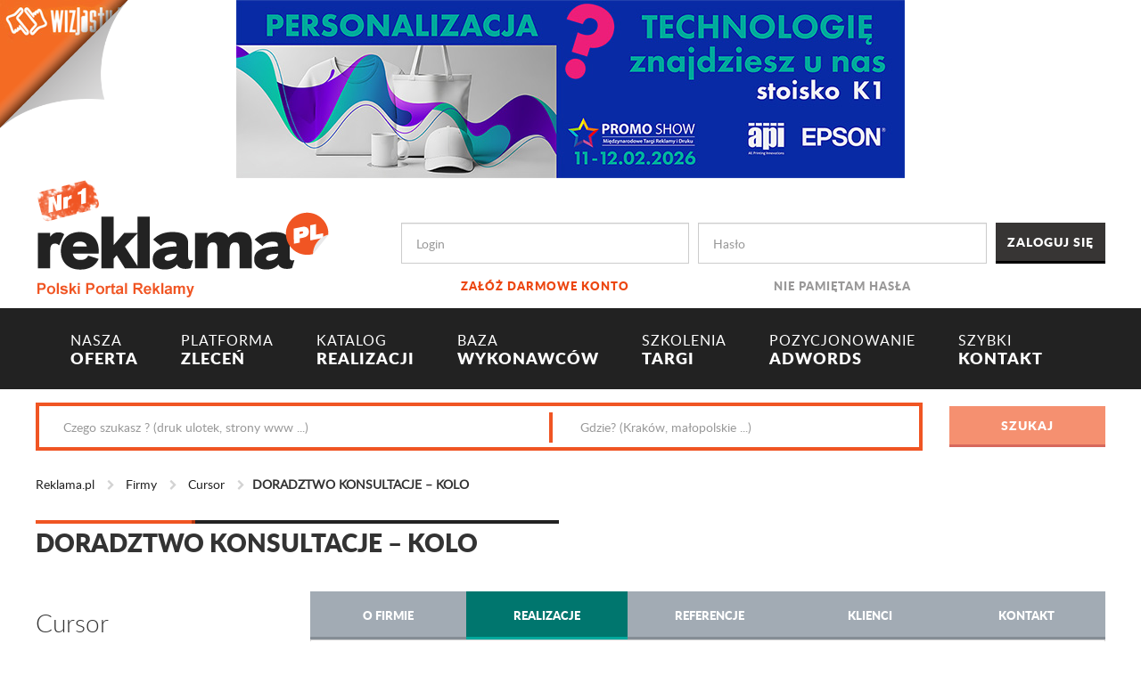

--- FILE ---
content_type: text/html; charset=utf-8
request_url: https://www.reklama.pl/realizacja/doradztwo-konsultacje-kolo,24183
body_size: 10812
content:
<!DOCTYPE html>
<html>
<head>
    <!-- Google Tag Manager -->
<script>
(function (w, d, s, l, i) {
    w[l] = w[l] || []; w[l].push({
        'gtm.start':
        new Date().getTime(), event: 'gtm.js'
    }); var f = d.getElementsByTagName(s)[0],
        j = d.createElement(s), dl = l != 'dataLayer' ? '&l=' + l : ''; j.async = true; j.src =
            'https://www.googletagmanager.com/gtm.js?id=' + i + dl; f.parentNode.insertBefore(j, f);
    })(window, document, 'script', 'dataLayer', 'GTM-W9MX3RJ');</script>
<!-- End Google Tag Manager -->

    <meta charset="utf-8" />
    <meta name="viewport" content="width=device-width, initial-scale=1.0">
    <meta http-equiv="X-UA-Compatible" content="IE=edge" />
    <meta name="keywords" />
    <meta name="description" />
    <title>DORADZTWO KONSULTACJE – KOLO - Realizacja - Cursor - Reklama.pl</title>
   
    <link rel="canonical" href="https://www.reklama.pl/realizacja/doradztwo-konsultacje-kolo,24183" />
    <link rel="shortcut icon" href="/favicon.ico" />
    


    <link href="/Content/Css/site.min.css?v=1.0.0.23659" rel="stylesheet"/>

    <link href="/Content/Css/animate.css?v=1.0.0.23659" rel="stylesheet"/>

    <link href="/Scripts/jquery/jquery.easy-autocomplete/easy-autocomplete.min.css?v=1.0.0.23659" rel="stylesheet"/>


    
    <link href="/Scripts/jquery/unitegallery/css/unite-gallery.css?v=1.0.0.23659" rel="stylesheet"/>

    <link href="/Scripts/jquery/unitegallery/themes/default/ug-theme-default.css?v=1.0.0.23659" rel="stylesheet"/>



    <script>
  (function(i,s,o,g,r,a,m){i['GoogleAnalyticsObject']=r;i[r]=i[r]||function(){
  (i[r].q=i[r].q||[]).push(arguments)},i[r].l=1*new Date();a=s.createElement(o),
  m=s.getElementsByTagName(o)[0];a.async=1;a.src=g;m.parentNode.insertBefore(a,m)
  })(window,document,'script','https://www.google-analytics.com/analytics.js','ga');

  ga('create', 'UA-12899980-1', 'auto');
  ga('send', 'pageview');

</script>


</head>
<body>
    <style>
    #kyJcrvnwbIPm {
        display: none;
        margin-bottom: 30px;
        padding: 20px 10px;
        background: #D30000;
        text-align: center;
        font-weight: bold;
        font-size:large;
        color: #fff;
        border-radius: 5px;
    }
</style>

<div id="kyJcrvnwbIPm">
    Drogi Użytkowniku AdBlocka/uBlocka: <br />
    Aby poprawnie wyświetlać treść naszej strony, wyłącz AdBlocka/uBlocka lub dodaj wyjątek dla naszej domeny.
</div>


<script src="/Scripts/ads.js?v=1.0.0.23659"></script>


<script type="text/javascript">

    if (!document.getElementById('dtpmaOZRfeFy')) {
        document.getElementById('kyJcrvnwbIPm').style.display = 'block';
    }
</script>




    <!-- Google Tag Manager (noscript) -->
<noscript>
    <iframe src="https://www.googletagmanager.com/ns.html?id=GTM-W9MX3RJ"
            height="0" width="0" style="display:none;visibility:hidden"></iframe>
</noscript>
<!-- End Google Tag Manager (noscript) -->

    <div class="banner-top text-center">
        <!--Donut#[base64]#-->
                    <a href="https://www.api.pl/odkryj-potencjal-personalizacji-z-api-pl-i-epson-na-promo-show-2026/" target="_blank" class="banner-link" data-banner-id="12023"><img src="/Handlers/ImageHandler.ashx?u=/Upload/Banners/api_promoshow2026_db_b267c6ff-bcfe-4dc9-bf2f-e83af6c1f44d.jpg" alt="DoubleBillboard API.PL promoshow 2026" /></a>
<!--EndDonut-->
    </div>

    <header id="header">

        <div class="container">
            <div class="row">
                <div class="col-md-4 col-sm-12 logo">
                    <a href="/" title="reklama.pl"><img src="/Content/Images/logo-reklama.png" alt="reklama-logo" /></a>
                </div>

                <!--Donut#[base64]#-->
<script>
    function logout() {
        $('#logoutForm').submit();
    }
</script>

<div class="col-md-8 col-sm-12">

<form action="/konto/logowanie" class="row login-panel" method="post" role="form"><input name="__RequestVerificationToken" type="hidden" value="jOkDq_Kw71-jSVEuLCFGyafjLhqR3CqhilOe-n6leWBFrAkcKDI_LXFmApICIRhwlzNtoPsvBNX3MsP_8b15ldxyv-YFdBtU3KGVHeK1b2M1" />            <div class="col-md-5 col-sm-12">
                <div class="form-group">
                    <input class="form-control" id="Login" maxlength="250" name="Login" placeholder="Login" tabindex="1" type="text" value="" />
                    <a href="/konto/rejestracja">Zał&#243;ż darmowe konto</a>
                </div>
            </div>
            <div class="col-md-5 col-sm-12">
                <div class="form-group password">
                    <input class="form-control" id="Password" maxlength="250" name="Password" placeholder="Hasło" tabindex="2" type="password" />
                    <a href="/konto/haslo/nie-pamietam">Nie pamiętam hasła</a>
                </div>
            </div>
            <div class="col-md-2 col-sm-12">
                <input type="submit" value="Zaloguj się" class="btn btn-default btn-block" tabindex="3" />
            </div>
</form>
</div><!-- user bar --><!--EndDonut-->

            </div>
        </div>

        
<nav class="navbar navbar-inverse navbar-main">
    <div class="container container-fluid">
        <div class="navbar-header">
            <button type="button" class="navbar-toggle" data-toggle="collapse" data-target="#nav-main">
                <span class="icon-bar"></span>
                <span class="icon-bar"></span>
                <span class="icon-bar"></span>
            </button>
        </div>
        <div class="collapse navbar-collapse" id="nav-main">
            <ul class="nav navbar-nav">
                <li>
                    <a href="/oferta"><span>NASZA</span><br /> OFERTA</a>
                </li>

                <li>
                    <a href="/zlecenia"> <span>PLATFORMA</span> <br />ZLECEŃ</a>
                </li>

                <li>
                    <a href="/realizacje"><span>KATALOG<br /></span> REALIZACJI</a>
                </li>

                <li>
                    <a href="/firmy"><span>BAZA<br /> </span>WYKONAWCÓW</a>
                </li>

                <li>
                    <a href="/wydarzenia"><span>SZKOLENIA<br /></span> TARGI</a>
                </li>

                <li>
                    <a href="/strona/pozycjonowanie-i-adwords---devagroup,67"><span> POZYCJONOWANIE <br /></span> ADWORDS</a>
                </li>

                <li>
                    <a href="/kontakt"><span>SZYBKI<br /> </span>KONTAKT</a>
                </li>

            </ul>
        </div>
    </div>
</nav><!-- navbar-collapse -->
<div class="offset"></div>


        <div class="container">
            


<input type="hidden" id="search-hint" value="true" data-call-url="/realizacje/szukaj-podpowiedz" />

<div class="search-bar">

<form action="/realizacje/szukaj" class="row" method="post" role="form"><input name="__RequestVerificationToken" type="hidden" value="wVdG4qOIMjGC7HnMc3jPkkpxdl9OgNBrMSS91TZzbW1Yl4PqrC5LXcL5aQoNFTU3OAwcgL1OTBF_8ntDJNA60eKEIpnj9HJ5jIsDEh5YTBU1" />        <div class="col-md-10 col-sm-12">

            <div class="search-wrap clearfix">
                <div class="col-md-7 col-sm-12">
                    <input class="form-control search-control" id="mfn" maxlength="250" name="mfn" placeholder="Czego szukasz ? (druk ulotek, strony www ...)" type="text" value="" />
                </div>
                <div class="col-md-5 col-sm-12">
                    <input class="form-control search-control" id="mfl" maxlength="250" name="mfl" placeholder="Gdzie? (Kraków, małopolskie ...)" type="text" value="" />
                </div>
            </div>

        </div>
        <div class="col-md-2 col-sm-12">
            <input type="submit" id="search-btn" value="Szukaj" disabled="disabled" class="btn btn-primary btn-block" title="Wpisz czego szukasz" />
        </div>
</form>
</div><!-- search-bar -->
        </div>

    </header><!-- header -->

    
    
<div class="breadcrumb">
    <div class="container">

        <ul>
            <li><a href="/">Reklama.pl</a></li>

                        <li>
                                <a href="/firmy"> Firmy</a>
                        </li>
                        <li>
                                <a href="/firma/cursor,8439"> Cursor</a>
                        </li>
                        <li>DORADZTWO KONSULTACJE – KOLO</li>

        </ul>

    </div>
</div>


    <div class="container body-content">
        <div class="row">

            
    <div class="col-md-12">
        <h1 class="section-title">DORADZTWO KONSULTACJE – KOLO</h1>
    </div>


            

            
    <div class="col-md-3 col-sm-12 company-header">

        


<h2>Cursor</h2>

    <div class="thumb-wrap">
        <img src="/Handlers/ImageHandler.ashx?u=/Upload/Companies/8439/008439.png" alt="Cursor" />
    </div>



<button class="btn btn-warning btn-block inquiry-btn" data-user-id="8439" data-name="Cursor" role="button">Zapytaj o ofertę</button><br /><br />

        
    <div class="title">Kategorie: </div>
    <ul class="company-cat-nav">
            <li>
                <a class="toggle" href="/firmy/druk-i-poligrafia">Druk i poligrafia</a>

                <ul class="sub-nav">
                        <li><a href="/firmy/druk-i-poligrafia/opakowania">Opakowania</a></li>
                </ul>

            </li>
            <li>
                <a class="toggle" href="/firmy/marketing">Marketing</a>

                <ul class="sub-nav">
                        <li><a href="/firmy/marketing/kreowanie-wizerunku">Kreowanie wizerunku</a></li>
                </ul>

            </li>
            <li>
                <a class="toggle" href="/firmy/reklama-zewnetrznawewnetrzna">Reklama zewnętrzna/wewnętrzna</a>

                <ul class="sub-nav">
                        <li><a href="/firmy/reklama-zewnetrznawewnetrzna/wyposazenie-punktow-sprzedazy">Wyposażenie punkt&#243;w sprzedaży</a></li>
                </ul>

            </li>
            <li>
                <a class="toggle" href="/firmy/eventy">Eventy</a>

                <ul class="sub-nav">
                        <li><a href="/firmy/eventy/organizacja-imprez">Organizacja imprez</a></li>
                        <li><a href="/firmy/eventy/modelki-hostessy">Modelki, hostessy</a></li>
                        <li><a href="/firmy/eventy/agencje-eventowe">Agencje eventowe</a></li>
                </ul>

            </li>
    </ul>


        <form id="inquiry-recipient-form" method="post" action="/zapytaj-o-oferte"></form>

    </div>


            










<div class="col-md-9 col-sm-12">

    <ul class="nav nav-tabs nav-justified inverse">
    <li><a class="" href="/firma/cursor,8439">O firmie</a></li>
    <li><a class="active" href="/firma/cursor,8439,realizacje">Realizacje</a></li>
    <li><a class="" href="/firma/cursor,8439,referencje">Referencje</a></li>
    <li><a class="" href="/firma/cursor,8439,klienci">Klienci</a></li>
    <li><a class="" href="/firma/cursor,8439,kontakt">Kontakt</a></li>
</ul>

    <div class="company-content">

            <div class="row">
                <div class="col-md-6 col-sm-12">

                    <div id="gallery" style="display:none;">
<img alt="DORADZTWO KONSULTACJE – KOLO" data-image="/Upload/Companies/8439/Realizations/039132.jpg" src="/Handlers/ImageHandler.ashx?u=/Upload/Companies/8439/Realizations/039132.jpg&amp;t=1"></img>                    </div>

                </div>
                <div class="col-md-6 col-sm-12">

                    <a class="btn btn-warning btn-block" href="/firma/cursor,8439,realizacje">Pozostałe realizacje wykonawcy</a>  <br />

                    <table class="realizations-details">

                            <tr><th>Kategoria</th><td><a href="/realizacje/marketing/kreowanie-wizerunku">Kreowanie wizerunku</a></td></tr>

                        <tr><th>Cena</th><td>     -
</td></tr>
                        <tr><th>Klient</th><td>     -
</td></tr>
                        <tr><th>Min. zam&#243;wienie</th><td>     -
</td></tr>
                        <tr><th>Czas realizacji</th><td>     -
</td></tr>

                    </table>

                    <button class="btn btn-warning btn-block inquiry-btn" role="button" data-user-id="8439" data-name="Cursor" data-realization-id="24183">Zapytaj o produkt</button><br /><br />

                </div>
            </div>
            <div>
                DORADZTWO KONSULTACJE – KOLO
            </div>

    </div>
</div>








        </div>
    </div>

    <footer id="footer">

        

<div class="nav-footer">
    <div class="container">
        <div class="row">

            

        <section class="col-md-2 col-sm-4">

            <div class="title">
                Reklama.pl
            </div>
            <ul>
                        <li><a href="https://www.reklama.pl/strona/o-nas,19">O Nas</a></li>
                        <li><a href="https://www.reklama.pl/strona/oferta,21">Oferta</a></li>
                        <li><a href="https://www.reklama.pl/strona/partnerzy,16">Partnerzy</a></li>
                        <li><a href="https://www.reklama.pl/aktualnosci/z-branzy,2">Aktualności</a></li>
                        <li><a href="https://www.reklama.pl/kontakt">Kontakt</a></li>
            </ul>

        </section>
        <section class="col-md-2 col-sm-4">

            <div class="title">
                Usługi dla Wykonawc&#243;w
            </div>
            <ul>
                        <li><a href="https://www.reklama.pl/abonament">Wykup dostęp do zleceń</a></li>
                        <li><a href="https://www.reklama.pl/strona/wspolpraca,26">Wsp&#243;łpraca</a></li>
                        <li><a href="https://www.reklama.pl/konto/rejestracja">Zał&#243;ż darmowe konto</a></li>
            </ul>

        </section>
        <section class="col-md-2 col-sm-4">

            <div class="title">
                Usługi dla Zleceniodawc&#243;w
            </div>
            <ul>
                        <li><a href="https://www.reklama.pl/strona/jestem-zleceniodawca,18">Zlecenia reklamowe</a></li>
                        <li><a href="https://www.reklama.pl/zlecenie/zlec-za-darmo">Zleć za darmo</a></li>
                        <li><a href="https://www.reklama.pl/realizacje">Szukaj inspiracji</a></li>
            </ul>

        </section>
        <section class="col-md-2 col-sm-4">

            <div class="title">
                Kampanie reklamowe
            </div>
            <ul>
                        <li><a href="https://www.reklama.pl/Pobierz/1/prezentacja_portalu_reklama_pl.pdf">Prezentacja portalu</a></li>
                        <li><a href="https://www.reklama.pl/strona/oferta-reklamy,23">Oferta reklamy</a></li>
                        <li><a href="https://www.reklama.pl/strona/cennik,65">Cennik</a></li>
            </ul>

        </section>
        <section class="col-md-2 col-sm-4">

            <div class="title">
                Pomoc
            </div>
            <ul>
                        <li><a href="https://www.reklama.pl/pomoc">FAQ</a></li>
                        <li><a href="https://www.reklama.pl/strona/regulamin,3">Regulamin portalu</a></li>
                        <li><a href="https://www.reklama.pl/strona/regulamin,3#polityka_prywatnosci	">Polityka prywatności</a></li>
                        <li><a href="https://www.reklama.pl/strona/film-o-reklamapl,63">Film o Reklama.pl</a></li>
            </ul>

        </section>
        <section class="col-md-2 col-sm-4">

            <div class="title">
                Social Media
            </div>
            <ul>
                        <li><a href="https://pl-pl.facebook.com/reklamapl/">Facebook</a></li>
                        <li><a href="https://twitter.com/ReklamaPL">Twitter</a></li>
            </ul>

        </section>


        </div>
    </div>
</div>

<div class="container">

    <div class="carousel">

            <div>
                <img src="/Content/Images/logo-piap.png" alt="thumb" />
            </div>
            <div>
                <img src="/Content/Images/logo-mtp.png" alt="thumb" />
            </div>
            <div>
                <img src="/Content/Images/logo-signs.png" alt="thumb" />
            </div>
            <div>
                <img src="/Content/Images/logo-tp.png" alt="thumb" />
            </div>
            <div>
                <img src="/Content/Images/logo-szkolenia.png" alt="thumb" />
            </div>
            <div>
                <img src="/Content/Images/logo-beiks.png" alt="thumb" />
            </div>
            <div>
                <img src="/Content/Images/logo-piap.png" alt="thumb" />
            </div>
            <div>
                <img src="/Content/Images/logo-mtp.png" alt="thumb" />
            </div>
            <div>
                <img src="/Content/Images/logo-signs.png" alt="thumb" />
            </div>
            <div>
                <img src="/Content/Images/logo-tp.png" alt="thumb" />
            </div>
            <div>
                <img src="/Content/Images/logo-szkolenia.png" alt="thumb" />
            </div>
            <div>
                <img src="/Content/Images/logo-beiks.png" alt="thumb" />
            </div>

    </div>

</div>
        
<div id="cookie-bar" class="cookie-info">
    <div class="container text-center">
        Ta witryna korzysta z plik&#243;w cookie w celu realizacji usług zgodnie z polityką plik&#243;w cookies. 
       Więcej informacji w <a href="/CompanyCard/Regulations">Regulaminie</a> serwisu.
        <input type="button" id="cookie-bar-close-btn" class="btn btn-default" value="Ok, zamknij" />
        
    </div>
</div>

    </footer>

    <!--Donut#[base64]#-->
            <div class='flip' data-banner-id="11895" data-b style="background-image: url(/Handlers/ImageHandler.ashx?u=/Upload/Banners/wizjastudio_expander_mini_a6aafedb-578f-46e1-a9e5-d32598e73f9d.jpg);">
                <div class='advert'>
                    <span class='close'></span>
                    <a href="https://www.wizjastudio.pl/" target="_blank" class="banner-link" data-banner-id="11895"><img src="/Handlers/ImageHandler.ashx?u=/Upload/Banners/wizjastudio_expander_76ba6925-240d-4541-b1fc-4ec87e8fc582.jpg" alt="Wizjastudio Expander 07-2025" width="1400" height="700" /></a>
                </div>
                <img class="curl" src="/Content/Images/page-fold.png" alt="" />
            </div>
<!--EndDonut-->

    <!-- banner rozwijany -->

    <script src="/Scripts/jquery/jquery-1.10.2.min.js?v=1.0.0.23659"></script>

    <script src="/Scripts/jquery/jquery.easy-autocomplete/jquery.easy-autocomplete.min.js?v=1.0.0.23659"></script>

    <script src="/Scripts/jquery/jquery.cookieBar.min.js?v=1.0.0.23659"></script>

    <script src="/Scripts/jquery/jquery.cookie.min.js?v=1.0.0.23659"></script>

    <script src="/Scripts/bootstrap/bootstrap.min.js?v=1.0.0.23659"></script>

    <script src="/Scripts/bootstrap/bootstrap-notify.min.js?v=1.0.0.23659"></script>

    <script src="/Scripts/slick.min.js?v=1.0.0.23659"></script>

    <script src="/Scripts/jquery/jquery.sticky-kit.min.js?v=1.0.0.23659"></script>

    <script src="/Scripts/utils/ajax-utils.js?v=1.0.0.23659"></script>

    <script src="/Scripts/Services/Common/SearchService.js?v=1.0.0.23659"></script>

    <script src="/Scripts/Services/Common/BannerService.js?v=1.0.0.23659"></script>

    <script src="/Scripts/scripts.min.js?v=1.0.0.23659"></script>


    <script>
        $(document).ready(function () {

            SearchService.Init();
            BannerService.InitBannerStat('/Banner/Stat');
        });

    </script>

    
    <script src="/Scripts/jquery/unitegallery/js/unitegallery.min.js?v=1.0.0.23659"></script>

    <script src="/Scripts/jquery/unitegallery/themes/default/ug-theme-default.js?v=1.0.0.23659"></script>

    <script src="/Scripts/Services/Inquiry/InquiryService.js?v=1.0.0.23659"></script>

    <script src="/Scripts/Views/CompanyCard/RealizationDetails.js?v=1.0.0.23659"></script>




    <!--Donut#[base64]#-->


<!--EndDonut-->

    <div id="ajaxIndicator" style="display:none">
   <img src="/Content/Images/gear.gif" alt="" />
</div>


</body>
</html>


--- FILE ---
content_type: application/javascript
request_url: https://www.reklama.pl/Scripts/Views/CompanyCard/RealizationDetails.js?v=1.0.0.23659
body_size: 71
content:
$(document).ready(function () {

    InquiryService.Init();

    $("#gallery").unitegallery({

        gallery_height: 360,
        gallery_min_height: 360,
        gallery_background_color: "#fff",
        slider_loader_color: "black",
        slider_textpanel_bg_color: "transparent",
        slider_textpanel_bg_opacity: 0.8,
        strippanel_background_color: "#fff",
        thumb_over_border_color: "#d2d2d2",
        thumb_selected_border_color: "#d2d2d2",
        thumb_overlay_opacity: 0.3,
        thumb_loader_type: "dark",
        theme_enable_play_button: false,
        theme_enable_hidepanel_button: false

    });

});